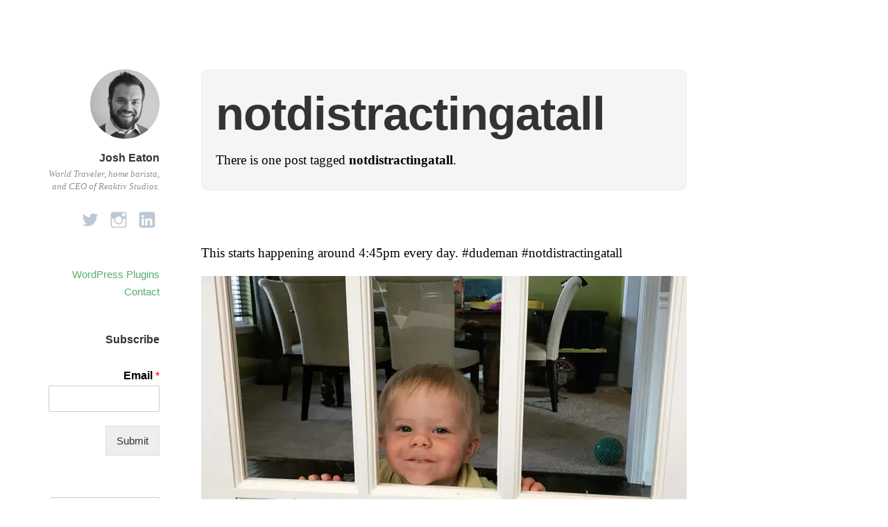

--- FILE ---
content_type: text/html; charset=UTF-8
request_url: https://www.josheaton.org/tag/notdistractingatall/
body_size: 11883
content:
<!DOCTYPE html>
<html itemscope="itemscope" itemtype="http://schema.org/WebPage" lang="en-US">
<head>
	<meta charset="UTF-8" />
	<meta name="viewport" content="width=device-width, initial-scale=1, maximum-scale=1" />
	<link rel="profile" href="http://gmpg.org/xfn/11" />
	<link rel="pingback" href="https://www.josheaton.org/wp/xmlrpc.php" />
	<!--[if lt IE 9]>
	<script src="https://www.josheaton.org/content/themes/independent-publisher/js/html5.js" type="text/javascript"></script>
	<![endif]-->
	<meta name='robots' content='index, follow, max-image-preview:large, max-snippet:-1, max-video-preview:-1' />
	<style>img:is([sizes="auto" i], [sizes^="auto," i]) { contain-intrinsic-size: 3000px 1500px }</style>
	
	<!-- This site is optimized with the Yoast SEO plugin v26.7 - https://yoast.com/wordpress/plugins/seo/ -->
	<title>notdistractingatall Archives - Josh Eaton</title>
	<link rel="canonical" href="https://www.josheaton.org/tag/notdistractingatall/" />
	<script type="application/ld+json" class="yoast-schema-graph">{"@context":"https://schema.org","@graph":[{"@type":"CollectionPage","@id":"https://www.josheaton.org/tag/notdistractingatall/","url":"https://www.josheaton.org/tag/notdistractingatall/","name":"notdistractingatall Archives - Josh Eaton","isPartOf":{"@id":"https://www.josheaton.org/#website"},"inLanguage":"en-US"},{"@type":"WebSite","@id":"https://www.josheaton.org/#website","url":"https://www.josheaton.org/","name":"Josh Eaton","description":"World Traveler, home barista, and CEO of Reaktiv Studios.","potentialAction":[{"@type":"SearchAction","target":{"@type":"EntryPoint","urlTemplate":"https://www.josheaton.org/?s={search_term_string}"},"query-input":{"@type":"PropertyValueSpecification","valueRequired":true,"valueName":"search_term_string"}}],"inLanguage":"en-US"}]}</script>
	<!-- / Yoast SEO plugin. -->


<link rel='dns-prefetch' href='//stats.wp.com' />
<link rel='preconnect' href='//i0.wp.com' />
<link rel="alternate" type="application/rss+xml" title="Josh Eaton &raquo; Feed" href="https://www.josheaton.org/feed/" />
<link rel="alternate" type="application/rss+xml" title="Josh Eaton &raquo; Comments Feed" href="https://www.josheaton.org/comments/feed/" />
<link rel="alternate" type="application/rss+xml" title="Josh Eaton &raquo; notdistractingatall Tag Feed" href="https://www.josheaton.org/tag/notdistractingatall/feed/" />
		<!-- This site uses the Google Analytics by MonsterInsights plugin v9.11.1 - Using Analytics tracking - https://www.monsterinsights.com/ -->
							<script src="//www.googletagmanager.com/gtag/js?id=G-JXEH8SP84L"  data-cfasync="false" data-wpfc-render="false" type="text/javascript" async></script>
			<script data-cfasync="false" data-wpfc-render="false" type="text/javascript">
				var mi_version = '9.11.1';
				var mi_track_user = true;
				var mi_no_track_reason = '';
								var MonsterInsightsDefaultLocations = {"page_location":"https:\/\/www.josheaton.org\/tag\/notdistractingatall\/"};
								if ( typeof MonsterInsightsPrivacyGuardFilter === 'function' ) {
					var MonsterInsightsLocations = (typeof MonsterInsightsExcludeQuery === 'object') ? MonsterInsightsPrivacyGuardFilter( MonsterInsightsExcludeQuery ) : MonsterInsightsPrivacyGuardFilter( MonsterInsightsDefaultLocations );
				} else {
					var MonsterInsightsLocations = (typeof MonsterInsightsExcludeQuery === 'object') ? MonsterInsightsExcludeQuery : MonsterInsightsDefaultLocations;
				}

								var disableStrs = [
										'ga-disable-G-JXEH8SP84L',
									];

				/* Function to detect opted out users */
				function __gtagTrackerIsOptedOut() {
					for (var index = 0; index < disableStrs.length; index++) {
						if (document.cookie.indexOf(disableStrs[index] + '=true') > -1) {
							return true;
						}
					}

					return false;
				}

				/* Disable tracking if the opt-out cookie exists. */
				if (__gtagTrackerIsOptedOut()) {
					for (var index = 0; index < disableStrs.length; index++) {
						window[disableStrs[index]] = true;
					}
				}

				/* Opt-out function */
				function __gtagTrackerOptout() {
					for (var index = 0; index < disableStrs.length; index++) {
						document.cookie = disableStrs[index] + '=true; expires=Thu, 31 Dec 2099 23:59:59 UTC; path=/';
						window[disableStrs[index]] = true;
					}
				}

				if ('undefined' === typeof gaOptout) {
					function gaOptout() {
						__gtagTrackerOptout();
					}
				}
								window.dataLayer = window.dataLayer || [];

				window.MonsterInsightsDualTracker = {
					helpers: {},
					trackers: {},
				};
				if (mi_track_user) {
					function __gtagDataLayer() {
						dataLayer.push(arguments);
					}

					function __gtagTracker(type, name, parameters) {
						if (!parameters) {
							parameters = {};
						}

						if (parameters.send_to) {
							__gtagDataLayer.apply(null, arguments);
							return;
						}

						if (type === 'event') {
														parameters.send_to = monsterinsights_frontend.v4_id;
							var hookName = name;
							if (typeof parameters['event_category'] !== 'undefined') {
								hookName = parameters['event_category'] + ':' + name;
							}

							if (typeof MonsterInsightsDualTracker.trackers[hookName] !== 'undefined') {
								MonsterInsightsDualTracker.trackers[hookName](parameters);
							} else {
								__gtagDataLayer('event', name, parameters);
							}
							
						} else {
							__gtagDataLayer.apply(null, arguments);
						}
					}

					__gtagTracker('js', new Date());
					__gtagTracker('set', {
						'developer_id.dZGIzZG': true,
											});
					if ( MonsterInsightsLocations.page_location ) {
						__gtagTracker('set', MonsterInsightsLocations);
					}
										__gtagTracker('config', 'G-JXEH8SP84L', {"forceSSL":"true"} );
										window.gtag = __gtagTracker;										(function () {
						/* https://developers.google.com/analytics/devguides/collection/analyticsjs/ */
						/* ga and __gaTracker compatibility shim. */
						var noopfn = function () {
							return null;
						};
						var newtracker = function () {
							return new Tracker();
						};
						var Tracker = function () {
							return null;
						};
						var p = Tracker.prototype;
						p.get = noopfn;
						p.set = noopfn;
						p.send = function () {
							var args = Array.prototype.slice.call(arguments);
							args.unshift('send');
							__gaTracker.apply(null, args);
						};
						var __gaTracker = function () {
							var len = arguments.length;
							if (len === 0) {
								return;
							}
							var f = arguments[len - 1];
							if (typeof f !== 'object' || f === null || typeof f.hitCallback !== 'function') {
								if ('send' === arguments[0]) {
									var hitConverted, hitObject = false, action;
									if ('event' === arguments[1]) {
										if ('undefined' !== typeof arguments[3]) {
											hitObject = {
												'eventAction': arguments[3],
												'eventCategory': arguments[2],
												'eventLabel': arguments[4],
												'value': arguments[5] ? arguments[5] : 1,
											}
										}
									}
									if ('pageview' === arguments[1]) {
										if ('undefined' !== typeof arguments[2]) {
											hitObject = {
												'eventAction': 'page_view',
												'page_path': arguments[2],
											}
										}
									}
									if (typeof arguments[2] === 'object') {
										hitObject = arguments[2];
									}
									if (typeof arguments[5] === 'object') {
										Object.assign(hitObject, arguments[5]);
									}
									if ('undefined' !== typeof arguments[1].hitType) {
										hitObject = arguments[1];
										if ('pageview' === hitObject.hitType) {
											hitObject.eventAction = 'page_view';
										}
									}
									if (hitObject) {
										action = 'timing' === arguments[1].hitType ? 'timing_complete' : hitObject.eventAction;
										hitConverted = mapArgs(hitObject);
										__gtagTracker('event', action, hitConverted);
									}
								}
								return;
							}

							function mapArgs(args) {
								var arg, hit = {};
								var gaMap = {
									'eventCategory': 'event_category',
									'eventAction': 'event_action',
									'eventLabel': 'event_label',
									'eventValue': 'event_value',
									'nonInteraction': 'non_interaction',
									'timingCategory': 'event_category',
									'timingVar': 'name',
									'timingValue': 'value',
									'timingLabel': 'event_label',
									'page': 'page_path',
									'location': 'page_location',
									'title': 'page_title',
									'referrer' : 'page_referrer',
								};
								for (arg in args) {
																		if (!(!args.hasOwnProperty(arg) || !gaMap.hasOwnProperty(arg))) {
										hit[gaMap[arg]] = args[arg];
									} else {
										hit[arg] = args[arg];
									}
								}
								return hit;
							}

							try {
								f.hitCallback();
							} catch (ex) {
							}
						};
						__gaTracker.create = newtracker;
						__gaTracker.getByName = newtracker;
						__gaTracker.getAll = function () {
							return [];
						};
						__gaTracker.remove = noopfn;
						__gaTracker.loaded = true;
						window['__gaTracker'] = __gaTracker;
					})();
									} else {
										console.log("");
					(function () {
						function __gtagTracker() {
							return null;
						}

						window['__gtagTracker'] = __gtagTracker;
						window['gtag'] = __gtagTracker;
					})();
									}
			</script>
							<!-- / Google Analytics by MonsterInsights -->
		<script type="text/javascript">
/* <![CDATA[ */
window._wpemojiSettings = {"baseUrl":"https:\/\/s.w.org\/images\/core\/emoji\/16.0.1\/72x72\/","ext":".png","svgUrl":"https:\/\/s.w.org\/images\/core\/emoji\/16.0.1\/svg\/","svgExt":".svg","source":{"concatemoji":"https:\/\/www.josheaton.org\/wp\/wp-includes\/js\/wp-emoji-release.min.js?ver=6.8.3"}};
/*! This file is auto-generated */
!function(s,n){var o,i,e;function c(e){try{var t={supportTests:e,timestamp:(new Date).valueOf()};sessionStorage.setItem(o,JSON.stringify(t))}catch(e){}}function p(e,t,n){e.clearRect(0,0,e.canvas.width,e.canvas.height),e.fillText(t,0,0);var t=new Uint32Array(e.getImageData(0,0,e.canvas.width,e.canvas.height).data),a=(e.clearRect(0,0,e.canvas.width,e.canvas.height),e.fillText(n,0,0),new Uint32Array(e.getImageData(0,0,e.canvas.width,e.canvas.height).data));return t.every(function(e,t){return e===a[t]})}function u(e,t){e.clearRect(0,0,e.canvas.width,e.canvas.height),e.fillText(t,0,0);for(var n=e.getImageData(16,16,1,1),a=0;a<n.data.length;a++)if(0!==n.data[a])return!1;return!0}function f(e,t,n,a){switch(t){case"flag":return n(e,"\ud83c\udff3\ufe0f\u200d\u26a7\ufe0f","\ud83c\udff3\ufe0f\u200b\u26a7\ufe0f")?!1:!n(e,"\ud83c\udde8\ud83c\uddf6","\ud83c\udde8\u200b\ud83c\uddf6")&&!n(e,"\ud83c\udff4\udb40\udc67\udb40\udc62\udb40\udc65\udb40\udc6e\udb40\udc67\udb40\udc7f","\ud83c\udff4\u200b\udb40\udc67\u200b\udb40\udc62\u200b\udb40\udc65\u200b\udb40\udc6e\u200b\udb40\udc67\u200b\udb40\udc7f");case"emoji":return!a(e,"\ud83e\udedf")}return!1}function g(e,t,n,a){var r="undefined"!=typeof WorkerGlobalScope&&self instanceof WorkerGlobalScope?new OffscreenCanvas(300,150):s.createElement("canvas"),o=r.getContext("2d",{willReadFrequently:!0}),i=(o.textBaseline="top",o.font="600 32px Arial",{});return e.forEach(function(e){i[e]=t(o,e,n,a)}),i}function t(e){var t=s.createElement("script");t.src=e,t.defer=!0,s.head.appendChild(t)}"undefined"!=typeof Promise&&(o="wpEmojiSettingsSupports",i=["flag","emoji"],n.supports={everything:!0,everythingExceptFlag:!0},e=new Promise(function(e){s.addEventListener("DOMContentLoaded",e,{once:!0})}),new Promise(function(t){var n=function(){try{var e=JSON.parse(sessionStorage.getItem(o));if("object"==typeof e&&"number"==typeof e.timestamp&&(new Date).valueOf()<e.timestamp+604800&&"object"==typeof e.supportTests)return e.supportTests}catch(e){}return null}();if(!n){if("undefined"!=typeof Worker&&"undefined"!=typeof OffscreenCanvas&&"undefined"!=typeof URL&&URL.createObjectURL&&"undefined"!=typeof Blob)try{var e="postMessage("+g.toString()+"("+[JSON.stringify(i),f.toString(),p.toString(),u.toString()].join(",")+"));",a=new Blob([e],{type:"text/javascript"}),r=new Worker(URL.createObjectURL(a),{name:"wpTestEmojiSupports"});return void(r.onmessage=function(e){c(n=e.data),r.terminate(),t(n)})}catch(e){}c(n=g(i,f,p,u))}t(n)}).then(function(e){for(var t in e)n.supports[t]=e[t],n.supports.everything=n.supports.everything&&n.supports[t],"flag"!==t&&(n.supports.everythingExceptFlag=n.supports.everythingExceptFlag&&n.supports[t]);n.supports.everythingExceptFlag=n.supports.everythingExceptFlag&&!n.supports.flag,n.DOMReady=!1,n.readyCallback=function(){n.DOMReady=!0}}).then(function(){return e}).then(function(){var e;n.supports.everything||(n.readyCallback(),(e=n.source||{}).concatemoji?t(e.concatemoji):e.wpemoji&&e.twemoji&&(t(e.twemoji),t(e.wpemoji)))}))}((window,document),window._wpemojiSettings);
/* ]]> */
</script>
<style id='wp-emoji-styles-inline-css' type='text/css'>

	img.wp-smiley, img.emoji {
		display: inline !important;
		border: none !important;
		box-shadow: none !important;
		height: 1em !important;
		width: 1em !important;
		margin: 0 0.07em !important;
		vertical-align: -0.1em !important;
		background: none !important;
		padding: 0 !important;
	}
</style>
<link rel='stylesheet' id='wp-block-library-css' href='https://www.josheaton.org/wp/wp-includes/css/dist/block-library/style.min.css?ver=6.8.3' type='text/css' media='all' />
<style id='classic-theme-styles-inline-css' type='text/css'>
/*! This file is auto-generated */
.wp-block-button__link{color:#fff;background-color:#32373c;border-radius:9999px;box-shadow:none;text-decoration:none;padding:calc(.667em + 2px) calc(1.333em + 2px);font-size:1.125em}.wp-block-file__button{background:#32373c;color:#fff;text-decoration:none}
</style>
<link rel='stylesheet' id='prismatic-blocks-css' href='https://www.josheaton.org/content/plugins/prismatic/css/styles-blocks.css?ver=6.8.3' type='text/css' media='all' />
<link rel='stylesheet' id='mediaelement-css' href='https://www.josheaton.org/wp/wp-includes/js/mediaelement/mediaelementplayer-legacy.min.css?ver=4.2.17' type='text/css' media='all' />
<link rel='stylesheet' id='wp-mediaelement-css' href='https://www.josheaton.org/wp/wp-includes/js/mediaelement/wp-mediaelement.min.css?ver=6.8.3' type='text/css' media='all' />
<style id='jetpack-sharing-buttons-style-inline-css' type='text/css'>
.jetpack-sharing-buttons__services-list{display:flex;flex-direction:row;flex-wrap:wrap;gap:0;list-style-type:none;margin:5px;padding:0}.jetpack-sharing-buttons__services-list.has-small-icon-size{font-size:12px}.jetpack-sharing-buttons__services-list.has-normal-icon-size{font-size:16px}.jetpack-sharing-buttons__services-list.has-large-icon-size{font-size:24px}.jetpack-sharing-buttons__services-list.has-huge-icon-size{font-size:36px}@media print{.jetpack-sharing-buttons__services-list{display:none!important}}.editor-styles-wrapper .wp-block-jetpack-sharing-buttons{gap:0;padding-inline-start:0}ul.jetpack-sharing-buttons__services-list.has-background{padding:1.25em 2.375em}
</style>
<style id='global-styles-inline-css' type='text/css'>
:root{--wp--preset--aspect-ratio--square: 1;--wp--preset--aspect-ratio--4-3: 4/3;--wp--preset--aspect-ratio--3-4: 3/4;--wp--preset--aspect-ratio--3-2: 3/2;--wp--preset--aspect-ratio--2-3: 2/3;--wp--preset--aspect-ratio--16-9: 16/9;--wp--preset--aspect-ratio--9-16: 9/16;--wp--preset--color--black: #000000;--wp--preset--color--cyan-bluish-gray: #abb8c3;--wp--preset--color--white: #ffffff;--wp--preset--color--pale-pink: #f78da7;--wp--preset--color--vivid-red: #cf2e2e;--wp--preset--color--luminous-vivid-orange: #ff6900;--wp--preset--color--luminous-vivid-amber: #fcb900;--wp--preset--color--light-green-cyan: #7bdcb5;--wp--preset--color--vivid-green-cyan: #00d084;--wp--preset--color--pale-cyan-blue: #8ed1fc;--wp--preset--color--vivid-cyan-blue: #0693e3;--wp--preset--color--vivid-purple: #9b51e0;--wp--preset--gradient--vivid-cyan-blue-to-vivid-purple: linear-gradient(135deg,rgba(6,147,227,1) 0%,rgb(155,81,224) 100%);--wp--preset--gradient--light-green-cyan-to-vivid-green-cyan: linear-gradient(135deg,rgb(122,220,180) 0%,rgb(0,208,130) 100%);--wp--preset--gradient--luminous-vivid-amber-to-luminous-vivid-orange: linear-gradient(135deg,rgba(252,185,0,1) 0%,rgba(255,105,0,1) 100%);--wp--preset--gradient--luminous-vivid-orange-to-vivid-red: linear-gradient(135deg,rgba(255,105,0,1) 0%,rgb(207,46,46) 100%);--wp--preset--gradient--very-light-gray-to-cyan-bluish-gray: linear-gradient(135deg,rgb(238,238,238) 0%,rgb(169,184,195) 100%);--wp--preset--gradient--cool-to-warm-spectrum: linear-gradient(135deg,rgb(74,234,220) 0%,rgb(151,120,209) 20%,rgb(207,42,186) 40%,rgb(238,44,130) 60%,rgb(251,105,98) 80%,rgb(254,248,76) 100%);--wp--preset--gradient--blush-light-purple: linear-gradient(135deg,rgb(255,206,236) 0%,rgb(152,150,240) 100%);--wp--preset--gradient--blush-bordeaux: linear-gradient(135deg,rgb(254,205,165) 0%,rgb(254,45,45) 50%,rgb(107,0,62) 100%);--wp--preset--gradient--luminous-dusk: linear-gradient(135deg,rgb(255,203,112) 0%,rgb(199,81,192) 50%,rgb(65,88,208) 100%);--wp--preset--gradient--pale-ocean: linear-gradient(135deg,rgb(255,245,203) 0%,rgb(182,227,212) 50%,rgb(51,167,181) 100%);--wp--preset--gradient--electric-grass: linear-gradient(135deg,rgb(202,248,128) 0%,rgb(113,206,126) 100%);--wp--preset--gradient--midnight: linear-gradient(135deg,rgb(2,3,129) 0%,rgb(40,116,252) 100%);--wp--preset--font-size--small: 13px;--wp--preset--font-size--medium: 20px;--wp--preset--font-size--large: 36px;--wp--preset--font-size--x-large: 42px;--wp--preset--spacing--20: 0.44rem;--wp--preset--spacing--30: 0.67rem;--wp--preset--spacing--40: 1rem;--wp--preset--spacing--50: 1.5rem;--wp--preset--spacing--60: 2.25rem;--wp--preset--spacing--70: 3.38rem;--wp--preset--spacing--80: 5.06rem;--wp--preset--shadow--natural: 6px 6px 9px rgba(0, 0, 0, 0.2);--wp--preset--shadow--deep: 12px 12px 50px rgba(0, 0, 0, 0.4);--wp--preset--shadow--sharp: 6px 6px 0px rgba(0, 0, 0, 0.2);--wp--preset--shadow--outlined: 6px 6px 0px -3px rgba(255, 255, 255, 1), 6px 6px rgba(0, 0, 0, 1);--wp--preset--shadow--crisp: 6px 6px 0px rgba(0, 0, 0, 1);}:where(.is-layout-flex){gap: 0.5em;}:where(.is-layout-grid){gap: 0.5em;}body .is-layout-flex{display: flex;}.is-layout-flex{flex-wrap: wrap;align-items: center;}.is-layout-flex > :is(*, div){margin: 0;}body .is-layout-grid{display: grid;}.is-layout-grid > :is(*, div){margin: 0;}:where(.wp-block-columns.is-layout-flex){gap: 2em;}:where(.wp-block-columns.is-layout-grid){gap: 2em;}:where(.wp-block-post-template.is-layout-flex){gap: 1.25em;}:where(.wp-block-post-template.is-layout-grid){gap: 1.25em;}.has-black-color{color: var(--wp--preset--color--black) !important;}.has-cyan-bluish-gray-color{color: var(--wp--preset--color--cyan-bluish-gray) !important;}.has-white-color{color: var(--wp--preset--color--white) !important;}.has-pale-pink-color{color: var(--wp--preset--color--pale-pink) !important;}.has-vivid-red-color{color: var(--wp--preset--color--vivid-red) !important;}.has-luminous-vivid-orange-color{color: var(--wp--preset--color--luminous-vivid-orange) !important;}.has-luminous-vivid-amber-color{color: var(--wp--preset--color--luminous-vivid-amber) !important;}.has-light-green-cyan-color{color: var(--wp--preset--color--light-green-cyan) !important;}.has-vivid-green-cyan-color{color: var(--wp--preset--color--vivid-green-cyan) !important;}.has-pale-cyan-blue-color{color: var(--wp--preset--color--pale-cyan-blue) !important;}.has-vivid-cyan-blue-color{color: var(--wp--preset--color--vivid-cyan-blue) !important;}.has-vivid-purple-color{color: var(--wp--preset--color--vivid-purple) !important;}.has-black-background-color{background-color: var(--wp--preset--color--black) !important;}.has-cyan-bluish-gray-background-color{background-color: var(--wp--preset--color--cyan-bluish-gray) !important;}.has-white-background-color{background-color: var(--wp--preset--color--white) !important;}.has-pale-pink-background-color{background-color: var(--wp--preset--color--pale-pink) !important;}.has-vivid-red-background-color{background-color: var(--wp--preset--color--vivid-red) !important;}.has-luminous-vivid-orange-background-color{background-color: var(--wp--preset--color--luminous-vivid-orange) !important;}.has-luminous-vivid-amber-background-color{background-color: var(--wp--preset--color--luminous-vivid-amber) !important;}.has-light-green-cyan-background-color{background-color: var(--wp--preset--color--light-green-cyan) !important;}.has-vivid-green-cyan-background-color{background-color: var(--wp--preset--color--vivid-green-cyan) !important;}.has-pale-cyan-blue-background-color{background-color: var(--wp--preset--color--pale-cyan-blue) !important;}.has-vivid-cyan-blue-background-color{background-color: var(--wp--preset--color--vivid-cyan-blue) !important;}.has-vivid-purple-background-color{background-color: var(--wp--preset--color--vivid-purple) !important;}.has-black-border-color{border-color: var(--wp--preset--color--black) !important;}.has-cyan-bluish-gray-border-color{border-color: var(--wp--preset--color--cyan-bluish-gray) !important;}.has-white-border-color{border-color: var(--wp--preset--color--white) !important;}.has-pale-pink-border-color{border-color: var(--wp--preset--color--pale-pink) !important;}.has-vivid-red-border-color{border-color: var(--wp--preset--color--vivid-red) !important;}.has-luminous-vivid-orange-border-color{border-color: var(--wp--preset--color--luminous-vivid-orange) !important;}.has-luminous-vivid-amber-border-color{border-color: var(--wp--preset--color--luminous-vivid-amber) !important;}.has-light-green-cyan-border-color{border-color: var(--wp--preset--color--light-green-cyan) !important;}.has-vivid-green-cyan-border-color{border-color: var(--wp--preset--color--vivid-green-cyan) !important;}.has-pale-cyan-blue-border-color{border-color: var(--wp--preset--color--pale-cyan-blue) !important;}.has-vivid-cyan-blue-border-color{border-color: var(--wp--preset--color--vivid-cyan-blue) !important;}.has-vivid-purple-border-color{border-color: var(--wp--preset--color--vivid-purple) !important;}.has-vivid-cyan-blue-to-vivid-purple-gradient-background{background: var(--wp--preset--gradient--vivid-cyan-blue-to-vivid-purple) !important;}.has-light-green-cyan-to-vivid-green-cyan-gradient-background{background: var(--wp--preset--gradient--light-green-cyan-to-vivid-green-cyan) !important;}.has-luminous-vivid-amber-to-luminous-vivid-orange-gradient-background{background: var(--wp--preset--gradient--luminous-vivid-amber-to-luminous-vivid-orange) !important;}.has-luminous-vivid-orange-to-vivid-red-gradient-background{background: var(--wp--preset--gradient--luminous-vivid-orange-to-vivid-red) !important;}.has-very-light-gray-to-cyan-bluish-gray-gradient-background{background: var(--wp--preset--gradient--very-light-gray-to-cyan-bluish-gray) !important;}.has-cool-to-warm-spectrum-gradient-background{background: var(--wp--preset--gradient--cool-to-warm-spectrum) !important;}.has-blush-light-purple-gradient-background{background: var(--wp--preset--gradient--blush-light-purple) !important;}.has-blush-bordeaux-gradient-background{background: var(--wp--preset--gradient--blush-bordeaux) !important;}.has-luminous-dusk-gradient-background{background: var(--wp--preset--gradient--luminous-dusk) !important;}.has-pale-ocean-gradient-background{background: var(--wp--preset--gradient--pale-ocean) !important;}.has-electric-grass-gradient-background{background: var(--wp--preset--gradient--electric-grass) !important;}.has-midnight-gradient-background{background: var(--wp--preset--gradient--midnight) !important;}.has-small-font-size{font-size: var(--wp--preset--font-size--small) !important;}.has-medium-font-size{font-size: var(--wp--preset--font-size--medium) !important;}.has-large-font-size{font-size: var(--wp--preset--font-size--large) !important;}.has-x-large-font-size{font-size: var(--wp--preset--font-size--x-large) !important;}
:where(.wp-block-post-template.is-layout-flex){gap: 1.25em;}:where(.wp-block-post-template.is-layout-grid){gap: 1.25em;}
:where(.wp-block-columns.is-layout-flex){gap: 2em;}:where(.wp-block-columns.is-layout-grid){gap: 2em;}
:root :where(.wp-block-pullquote){font-size: 1.5em;line-height: 1.6;}
</style>
<link rel='stylesheet' id='surl-lasso-lite-css' href='https://www.josheaton.org/content/plugins/simple-urls/admin/assets/css/lasso-lite.css?ver=1762472598' type='text/css' media='all' />
<link rel='stylesheet' id='indieweb-css' href='https://www.josheaton.org/content/plugins/indieweb/static/css/indieweb.css?ver=5.0.0' type='text/css' media='all' />
<link rel='stylesheet' id='genericons-css' href='https://www.josheaton.org/content/plugins/jetpack/_inc/genericons/genericons/genericons.css?ver=3.1' type='text/css' media='all' />
<link rel='stylesheet' id='nprogress-css' href='https://www.josheaton.org/content/themes/independent-publisher/css/nprogress.css?ver=0.1.3' type='text/css' media='all' />
<link rel='stylesheet' id='independent-publisher-style-css' href='https://www.josheaton.org/content/themes/independent-publisher/style.css?ver=6.8.3' type='text/css' media='all' />
<link rel='stylesheet' id='customizer-css' href='https://www.josheaton.org/wp/wp-admin/admin-ajax.php?action=independent_publisher_customizer_css&#038;ver=1.7' type='text/css' media='all' />
<script type="text/javascript" src="https://www.josheaton.org/content/plugins/google-analytics-for-wordpress/assets/js/frontend-gtag.min.js?ver=9.11.1" id="monsterinsights-frontend-script-js" async="async" data-wp-strategy="async"></script>
<script data-cfasync="false" data-wpfc-render="false" type="text/javascript" id='monsterinsights-frontend-script-js-extra'>/* <![CDATA[ */
var monsterinsights_frontend = {"js_events_tracking":"true","download_extensions":"doc,pdf,ppt,zip,xls,docx,pptx,xlsx","inbound_paths":"[]","home_url":"https:\/\/www.josheaton.org","hash_tracking":"false","v4_id":"G-JXEH8SP84L"};/* ]]> */
</script>
<script type="text/javascript" src="https://www.josheaton.org/content/themes/independent-publisher/js/nprogress.js?ver=0.1.3" id="nprogress-js"></script>
<script type="text/javascript" src="https://www.josheaton.org/wp/wp-includes/js/jquery/jquery.min.js?ver=3.7.1" id="jquery-core-js"></script>
<script type="text/javascript" src="https://www.josheaton.org/wp/wp-includes/js/jquery/jquery-migrate.min.js?ver=3.4.1" id="jquery-migrate-js"></script>
<script type="text/javascript" src="https://www.josheaton.org/content/themes/independent-publisher/js/enhanced-comment-form.js?ver=1.0" id="enhanced-comment-form-js-js"></script>
<link rel="https://api.w.org/" href="https://www.josheaton.org/wp-json/" /><link rel="alternate" title="JSON" type="application/json" href="https://www.josheaton.org/wp-json/wp/v2/tags/44" /><link rel="EditURI" type="application/rsd+xml" title="RSD" href="https://www.josheaton.org/wp/xmlrpc.php?rsd" />
<meta name="generator" content="WordPress 6.8.3" />
	<style>img#wpstats{display:none}</style>
		
<!-- Jetpack Open Graph Tags -->
<meta property="og:type" content="website" />
<meta property="og:title" content="notdistractingatall Archives - Josh Eaton" />
<meta property="og:url" content="https://www.josheaton.org/tag/notdistractingatall/" />
<meta property="og:site_name" content="Josh Eaton" />
<meta property="og:image" content="https://s0.wp.com/i/blank.jpg" />
<meta property="og:image:width" content="200" />
<meta property="og:image:height" content="200" />
<meta property="og:image:alt" content="" />
<meta property="og:locale" content="en_US" />
<meta name="twitter:site" content="@jjeaton" />

<!-- End Jetpack Open Graph Tags -->
<link rel="micropub_media" href="https://www.josheaton.org/wp-json/micropub/1.0/media" />
<link rel="micropub" href="https://www.josheaton.org/wp-json/micropub/1.0/endpoint" />
		<style type="text/css" id="wp-custom-css">
			/*
Welcome to Custom CSS!

To learn how this works, see http://wp.me/PEmnE-Bt
*/
pre > code {
	padding: 0;
	background: none;
}

.e-content {
	margin-bottom: 1em;
}		</style>
		</head>

<body class="archive tag tag-notdistractingatall tag-44 wp-theme-independent-publisher no-post-excerpts hfeed h-feed" itemscope="itemscope" itemtype="http://schema.org/WebPage">



<div id="page" class="site">
	<header id="masthead" class="site-header" role="banner" itemscope itemtype="http://schema.org/WPHeader">

		<div class="site-header-info">
																<a class="site-logo" href="https://www.josheaton.org/" title="Josh Eaton" rel="home">
				<img class="no-grav" src="https://secure.gravatar.com/avatar/d32c3546dfa39bda008b07a91826df1d/?s=100&#038;d=mm" height="100" width="100" alt="Josh Eaton" />
			</a>
				<div class="site-title">
			<a href="https://www.josheaton.org/" title="Josh Eaton" rel="home">Josh Eaton</a>
		</div>
		<div class="site-description">World Traveler, home barista, and CEO of Reaktiv Studios.</div>
		<div id="menu-social" class="menu"><ul id="menu-social-items" class="menu-items"><li id="menu-item-409" class="menu-item menu-item-type-custom menu-item-object-custom menu-item-409"><a href="https://twitter.com/jjeaton"><span class="screen-reader-text">Twitter</span></a></li>
<li id="menu-item-410" class="menu-item menu-item-type-custom menu-item-object-custom menu-item-410"><a href="https://www.instagram.com/josheaton32/"><span class="screen-reader-text">Instagram</span></a></li>
<li id="menu-item-411" class="menu-item menu-item-type-custom menu-item-object-custom menu-item-411"><a href="https://www.linkedin.com/in/josheaton"><span class="screen-reader-text">LinkedIn</span></a></li>
</ul></div>							</div>

							<nav role="navigation" class="site-navigation main-navigation">
				<a class="screen-reader-text skip-link" href="#content" title="Skip to content">Skip to content</a>

													<div class="menu-top-menu-container"><ul id="menu-top-menu" class="menu"><li id="menu-item-152" class="menu-item menu-item-type-post_type menu-item-object-page menu-item-152"><a href="https://www.josheaton.org/wordpress-plugins/">WordPress Plugins</a></li>
<li id="menu-item-12" class="menu-item menu-item-type-post_type menu-item-object-page menu-item-12"><a href="https://www.josheaton.org/contact/">Contact</a></li>
</ul></div>				
			</nav><!-- .site-navigation .main-navigation -->
		
			</header>
	<!-- #masthead .site-header -->

	<div id="main" class="site-main">

	<section id="primary" class="content-area">
		<main id="content" class="site-content" role="main">

			
				<header class="page-header">
					<h1 class="page-title">
						<span>notdistractingatall</span>					</h1>
					<div class="taxonomy-description"><p>There is one post tagged <strong>notdistractingatall</strong>.</p>
</div>									</header><!-- .page-header -->

								
					<article id="post-589" class="first-post post-589 post type-post status-publish format-standard category-photos category-uncategorized tag-dudeman tag-http-oneyear-fit tag-instagram tag-notdistractingatall h-entry hentry">
	<header class="entry-header">
						<h1 class="entry-title p-name">
			<a href="https://www.josheaton.org/589-2/" title="Permalink to " rel="bookmark"></a>
		</h1>
	</header>
	<!-- .entry-header -->

	<div class="entry-content e-content">

		
						
			<div class="e-content">
This starts happening around 4:45pm every day. #dudeman #notdistractingatall
</div>
<div id='gallery-1' class='gallery galleryid-589 gallery-columns-1 gallery-size-full'><figure class='gallery-item'>
			<div class='gallery-icon landscape'>
				<a href='https://www.josheaton.org/589-2/igfhsbzc/'><img fetchpriority="high" decoding="async" width="1080" height="1080" src="https://i0.wp.com/www.josheaton.org/content/uploads/2017/09/igfhsbzc.jpg?fit=1080%2C1080&amp;ssl=1" class="attachment-full size-full" alt="" srcset="https://i0.wp.com/www.josheaton.org/content/uploads/2017/09/igfhsbzc.jpg?w=1080&amp;ssl=1 1080w, https://i0.wp.com/www.josheaton.org/content/uploads/2017/09/igfhsbzc.jpg?resize=150%2C150&amp;ssl=1 150w, https://i0.wp.com/www.josheaton.org/content/uploads/2017/09/igfhsbzc.jpg?resize=300%2C300&amp;ssl=1 300w, https://i0.wp.com/www.josheaton.org/content/uploads/2017/09/igfhsbzc.jpg?resize=768%2C768&amp;ssl=1 768w, https://i0.wp.com/www.josheaton.org/content/uploads/2017/09/igfhsbzc.jpg?resize=1024%2C1024&amp;ssl=1 1024w, https://i0.wp.com/www.josheaton.org/content/uploads/2017/09/igfhsbzc.jpg?resize=700%2C700&amp;ssl=1 700w" sizes="(max-width: 700px) 100vw, 700px" /></a>
			</div></figure>
		</div>

			
				
			
			</div>
	<!-- .entry-content -->

		
	<footer class="entry-meta">

							<span class="cat-links">in <a href="https://www.josheaton.org/category/photos/" rel="category tag">Photos</a>, <a href="https://www.josheaton.org/category/uncategorized/" rel="category tag">Uncategorized</a></span> <span class="sep"> |</span>		
							<a href="https://www.josheaton.org/589-2/" title="" rel="bookmark"><time class="entry-date dt-published" datetime="2017-09-29T18:11:43-0500" itemprop="datePublished" pubdate="pubdate">September 29, 2017</time></a> <span class="sep"> | </span>		
							<span>13 Words</span> <span class="sep"> | </span>		
		
				
							<span class="comments-link"><a href="https://www.josheaton.org/589-2/#respond">Comment</a></span>
		
		
	</footer>
	<!-- .entry-meta -->
</article><!-- #post-589 -->

				
				
			
		</main>
		<!-- #content .site-content -->
	</section><!-- #primary .content-area -->

<div id="secondary" class="widget-area" role="complementary">
					<aside id="wpforms-widget-3" class="widget wpforms-widget"><h1 class="widget-title">Subscribe</h1><div class="wpforms-container wpforms-container-full" id="wpforms-571"><form id="wpforms-form-571" class="wpforms-validate wpforms-form" data-formid="571" method="post" enctype="multipart/form-data" action="/tag/notdistractingatall/" data-token="ab13445bedff12c814fe495b2e999c5d" data-token-time="1768286765"><noscript class="wpforms-error-noscript">Please enable JavaScript in your browser to complete this form.</noscript><div class="wpforms-field-container"><div id="wpforms-571-field_1-container" class="wpforms-field wpforms-field-email" data-field-id="1"><label class="wpforms-field-label" for="wpforms-571-field_1">Email <span class="wpforms-required-label">*</span></label><input type="email" id="wpforms-571-field_1" class="wpforms-field-large wpforms-field-required" name="wpforms[fields][1]" spellcheck="false" required></div></div><!-- .wpforms-field-container --><div class="wpforms-field wpforms-field-hp"><label for="wpforms-571-field-hp" class="wpforms-field-label">Comment</label><input type="text" name="wpforms[hp]" id="wpforms-571-field-hp" class="wpforms-field-medium"></div><div class="wpforms-submit-container" ><input type="hidden" name="wpforms[id]" value="571"><input type="hidden" name="page_title" value="notdistractingatall"><input type="hidden" name="page_url" value="https://www.josheaton.org/tag/notdistractingatall/"><input type="hidden" name="url_referer" value=""><button type="submit" name="wpforms[submit]" id="wpforms-submit-571" class="wpforms-submit" data-alt-text="Sending..." data-submit-text="Submit" aria-live="assertive" value="wpforms-submit">Submit</button></div></form></div>  <!-- .wpforms-container --></aside><aside id="search-4" class="widget widget_search"><form method="get" id="searchform" action="https://www.josheaton.org/" role="search">
	<label for="s" class="screen-reader-text">Search</label>
	<input type="text" class="field" name="s" value="" id="s" placeholder="Search &hellip;" />
	<input type="submit" class="submit" name="submit" id="searchsubmit" value="Search" />
</form>
</aside><aside id="categories-4" class="widget widget_categories"><h1 class="widget-title">Categories</h1>
			<ul>
					<li class="cat-item cat-item-8"><a href="https://www.josheaton.org/category/business/">Business</a>
</li>
	<li class="cat-item cat-item-35"><a href="https://www.josheaton.org/category/coffee/">Coffee</a>
</li>
	<li class="cat-item cat-item-15"><a href="https://www.josheaton.org/category/developer-tools/">Developer Tools</a>
</li>
	<li class="cat-item cat-item-81"><a href="https://www.josheaton.org/category/diy/">DIY</a>
</li>
	<li class="cat-item cat-item-18"><a href="https://www.josheaton.org/category/learning/">Learning</a>
</li>
	<li class="cat-item cat-item-31"><a href="https://www.josheaton.org/category/life/">Life</a>
</li>
	<li class="cat-item cat-item-41"><a href="https://www.josheaton.org/category/micro-blog/">Micro Blog</a>
</li>
	<li class="cat-item cat-item-21"><a href="https://www.josheaton.org/category/music/">Music</a>
</li>
	<li class="cat-item cat-item-13"><a href="https://www.josheaton.org/category/photos/">Photos</a>
</li>
	<li class="cat-item cat-item-36"><a href="https://www.josheaton.org/category/programming/">Programming</a>
</li>
	<li class="cat-item cat-item-110"><a href="https://www.josheaton.org/category/reading/">Reading</a>
</li>
	<li class="cat-item cat-item-30"><a href="https://www.josheaton.org/category/speaking/">Speaking</a>
</li>
	<li class="cat-item cat-item-79"><a href="https://www.josheaton.org/category/technology/">Technology</a>
</li>
	<li class="cat-item cat-item-6"><a href="https://www.josheaton.org/category/thoughts/">Thoughts</a>
</li>
	<li class="cat-item cat-item-1"><a href="https://www.josheaton.org/category/uncategorized/">Uncategorized</a>
</li>
	<li class="cat-item cat-item-5"><a href="https://www.josheaton.org/category/wordpress/">WordPress</a>
</li>
	<li class="cat-item cat-item-26"><a href="https://www.josheaton.org/category/workflow/">Workflow</a>
</li>
			</ul>

			</aside>	</div><!-- #secondary .widget-area -->

</div><!-- #main .site-main -->

<footer id="colophon" class="site-footer" itemscope="itemscope" itemtype="http://schema.org/WPFooter" role="contentinfo">
	<div class="site-info">
		<a href="http://independentpublisher.me" rel="designer" title="Independent Publisher: A beautiful reader-focused WordPress theme, for you.">Independent Publisher</a> empowered by <a href="http://wordpress.org/" rel="generator" title="WordPress: A free open-source publishing platform">WordPress</a>	</div>
	<!-- .site-info -->
</footer><!-- #colophon .site-footer -->
</div><!-- #page .hfeed .site -->

<script type="speculationrules">
{"prefetch":[{"source":"document","where":{"and":[{"href_matches":"\/*"},{"not":{"href_matches":["\/wp\/wp-*.php","\/wp\/wp-admin\/*","\/content\/uploads\/*","\/content\/*","\/content\/plugins\/*","\/content\/themes\/independent-publisher\/*","\/*\\?(.+)"]}},{"not":{"selector_matches":"a[rel~=\"nofollow\"]"}},{"not":{"selector_matches":".no-prefetch, .no-prefetch a"}}]},"eagerness":"conservative"}]}
</script>

				<script type="text/javascript">
					(function () {
						// Prevent double-insert
						if (window.LS_AFF_IS_LOADED || window.__LS_SEQ_LOADER__) {
							return;
						}
						window.__LS_SEQ_LOADER__ = true;
						var lsSources = [
							"https:\/\/js.codedrink.com\/snippet.min.js?ver=140.20260113",
							"https:\/\/www.josheaton.org\/?5a578c09ad570b52201b52dfb0b9b2df=1&ver=140.20260113"						];

						var lsScriptLoadTimeoutMs = 2500;
						var lsIndex = 0, lsTimeoutMs = lsScriptLoadTimeoutMs;

						function lsLoadNext() {
							if (window.LS_AFF_IS_LOADED || lsIndex >= lsSources.length) {
								return;
							}

							var lsUrl = lsSources[lsIndex++];
							var lsScript = document.createElement('script');
							lsScript.src = lsUrl;
							lsScript.onerror = function () {
								try { lsScript.remove(); } catch (_) {}
								if (!window.LS_AFF_IS_LOADED) lsLoadNext();
							};
							var lsTimer = setTimeout(function () {
								if (!window.LS_AFF_IS_LOADED) {
								try { lsScript.remove(); } catch (_) {}
									lsLoadNext();
								}
							}, lsTimeoutMs);
							lsScript.onload = (function (orig) {
								return function () {
									clearTimeout(lsTimer);
									if (orig) orig();
								};
							})(lsScript.onload);
							(document.head || document.documentElement).appendChild(lsScript);
						}

							lsLoadNext();
					})();
				</script>
			<script type="text/javascript">
				(function(){
					var lsInitialized = false;
					function lsDoInit(detail){
						if (lsInitialized) return;
						lsInitialized = true;
						try {
							(detail && detail.init ? detail : (window.LSAFFEvents || {})).init({
								'lsid': 'ls-55aec4ffcfb95465f0cbde4b7d908cbe',
								'pid': '589',
								'ipa': '',
								'performance': '1',
								'matching': '1',
							});
						} catch (err) {
						}
					}

					var lsPollCount = 0;
					var lsMaxPollAttempts = 50;
					var lsPollTimer = null;
					function lsStartPolling() {
						if (lsPollTimer) return;
						lsPollTimer = setInterval(function(){
							if (lsInitialized) { clearInterval(lsPollTimer); return; }
							if (window.LSAFFEvents && typeof window.LSAFFEvents.init === 'function') {
									lsDoInit(window.LSAFFEvents);
									clearInterval(lsPollTimer);
								return;
							}
							lsPollCount++;
							if (lsPollCount > lsMaxPollAttempts) { // ~5s at 100ms
								clearInterval(lsPollTimer);
							}
						}, 100);
					}

					if (window.LSAFFEvents && typeof window.LSAFFEvents.init === 'function') {
						lsDoInit(window.LSAFFEvents);
					} else {
							document.addEventListener('LSAFFEventLoaded', function(e){
							lsDoInit(e.detail);
							}, { once: true });
							lsStartPolling();
					}
				})();
			</script>
					<!-- Progress Bar - https://github.com/rstacruz/nprogress -->

		<div class="bar" role="bar"></div>
		<script type="text/javascript">
			NProgress.start();

			setTimeout(function () {

				NProgress.done();

				jQuery('.fade').removeClass('out');

			}, 1000);

			jQuery("#b-0").click(function () {
				NProgress.start();
			});
			jQuery("#b-40").click(function () {
				NProgress.set(0.4);
			});
			jQuery("#b-inc").click(function () {
				NProgress.inc();
			});
			jQuery("#b-100").click(function () {
				NProgress.done();
			});
		</script>

		<!-- End Progress Bar -->

		<link rel='stylesheet' id='wpforms-classic-full-css' href='https://www.josheaton.org/content/plugins/wpforms/assets/css/frontend/classic/wpforms-full.min.css?ver=1.9.8.7' type='text/css' media='all' />
<script type="text/javascript" src="https://www.josheaton.org/wp/wp-includes/js/dist/hooks.min.js?ver=4d63a3d491d11ffd8ac6" id="wp-hooks-js"></script>
<script type="text/javascript" src="https://www.josheaton.org/wp/wp-includes/js/dist/i18n.min.js?ver=5e580eb46a90c2b997e6" id="wp-i18n-js"></script>
<script type="text/javascript" id="wp-i18n-js-after">
/* <![CDATA[ */
wp.i18n.setLocaleData( { 'text direction\u0004ltr': [ 'ltr' ] } );
/* ]]> */
</script>
<script type="text/javascript" id="edac-frontend-fixes-js-extra">
/* <![CDATA[ */
var edac_frontend_fixes = [];
/* ]]> */
</script>
<script type="text/javascript" src="https://www.josheaton.org/content/plugins/accessibility-checker/build/frontendFixes.bundle.js?ver=1.36.0" id="edac-frontend-fixes-js"></script>
<script type="text/javascript" src="https://www.josheaton.org/content/themes/independent-publisher/js/skip-link-focus-fix.js?ver=20130115" id="independent-publisher-skip-link-focus-fix-js"></script>
<script type="text/javascript" id="jetpack-stats-js-before">
/* <![CDATA[ */
_stq = window._stq || [];
_stq.push([ "view", {"v":"ext","blog":"48709881","post":"0","tz":"-6","srv":"www.josheaton.org","arch_tag":"notdistractingatall","arch_results":"1","j":"1:15.4"} ]);
_stq.push([ "clickTrackerInit", "48709881", "0" ]);
/* ]]> */
</script>
<script type="text/javascript" src="https://stats.wp.com/e-202603.js" id="jetpack-stats-js" defer="defer" data-wp-strategy="defer"></script>
<script type="text/javascript" src="https://www.josheaton.org/content/plugins/wpforms/assets/lib/jquery.validate.min.js?ver=1.21.0" id="wpforms-validation-js"></script>
<script type="text/javascript" src="https://www.josheaton.org/content/plugins/wpforms/assets/lib/mailcheck.min.js?ver=1.1.2" id="wpforms-mailcheck-js"></script>
<script type="text/javascript" src="https://www.josheaton.org/content/plugins/wpforms/assets/lib/punycode.min.js?ver=1.0.0" id="wpforms-punycode-js"></script>
<script type="text/javascript" src="https://www.josheaton.org/content/plugins/wpforms/assets/js/share/utils.min.js?ver=1.9.8.7" id="wpforms-generic-utils-js"></script>
<script type="text/javascript" src="https://www.josheaton.org/content/plugins/wpforms/assets/js/frontend/wpforms.min.js?ver=1.9.8.7" id="wpforms-js"></script>
<script type="text/javascript" src="https://www.josheaton.org/content/plugins/wpforms/assets/js/frontend/fields/address.min.js?ver=1.9.8.7" id="wpforms-address-field-js"></script>
<script type='text/javascript'>
/* <![CDATA[ */
var wpforms_settings = {"val_required":"This field is required.","val_email":"Please enter a valid email address.","val_email_suggestion":"Did you mean {suggestion}?","val_email_suggestion_title":"Click to accept this suggestion.","val_email_restricted":"This email address is not allowed.","val_number":"Please enter a valid number.","val_number_positive":"Please enter a valid positive number.","val_minimum_price":"Amount entered is less than the required minimum.","val_confirm":"Field values do not match.","val_checklimit":"You have exceeded the number of allowed selections: {#}.","val_limit_characters":"{count} of {limit} max characters.","val_limit_words":"{count} of {limit} max words.","val_min":"Please enter a value greater than or equal to {0}.","val_max":"Please enter a value less than or equal to {0}.","val_recaptcha_fail_msg":"Google reCAPTCHA verification failed, please try again later.","val_turnstile_fail_msg":"Cloudflare Turnstile verification failed, please try again later.","val_inputmask_incomplete":"Please fill out the field in required format.","uuid_cookie":"1","locale":"en","country":"","country_list_label":"Country list","wpforms_plugin_url":"https:\/\/www.josheaton.org\/content\/plugins\/wpforms\/","gdpr":"","ajaxurl":"https:\/\/www.josheaton.org\/wp\/wp-admin\/admin-ajax.php","mailcheck_enabled":"1","mailcheck_domains":[],"mailcheck_toplevel_domains":["dev"],"is_ssl":"1","currency_code":"USD","currency_thousands":",","currency_decimals":"2","currency_decimal":".","currency_symbol":"$","currency_symbol_pos":"left","val_requiredpayment":"Payment is required.","val_creditcard":"Please enter a valid credit card number.","val_post_max_size":"The total size of the selected files {totalSize} MB exceeds the allowed limit {maxSize} MB.","val_time12h":"Please enter time in 12-hour AM\/PM format (eg 8:45 AM).","val_time24h":"Please enter time in 24-hour format (eg 22:45).","val_time_limit":"Please enter time between {minTime} and {maxTime}.","val_url":"Please enter a valid URL.","val_fileextension":"File type is not allowed.","val_filesize":"File exceeds max size allowed. File was not uploaded.","post_max_size":"1073741824","readOnlyDisallowedFields":["captcha","repeater","content","divider","hidden","html","entry-preview","pagebreak","layout","payment-total"],"error_updating_token":"Error updating token. Please try again or contact support if the issue persists.","network_error":"Network error or server is unreachable. Check your connection or try again later.","token_cache_lifetime":"86400","hn_data":[],"address_field":{"list_countries_without_states":["GB","DE","CH","NL"]},"val_phone":"Please enter a valid phone number.","val_password_strength":"A stronger password is required. Consider using upper and lower case letters, numbers, and symbols.","entry_preview_iframe_styles":["https:\/\/www.josheaton.org\/wp\/wp-includes\/js\/tinymce\/skins\/lightgray\/content.min.css?ver=6.8.3","https:\/\/www.josheaton.org\/wp\/wp-includes\/css\/dashicons.min.css?ver=6.8.3","https:\/\/www.josheaton.org\/wp\/wp-includes\/js\/tinymce\/skins\/wordpress\/wp-content.css?ver=6.8.3","https:\/\/www.josheaton.org\/content\/plugins\/wpforms\/assets\/pro\/css\/fields\/richtext\/editor-content.min.css"]}
/* ]]> */
</script>

</body>
</html>
